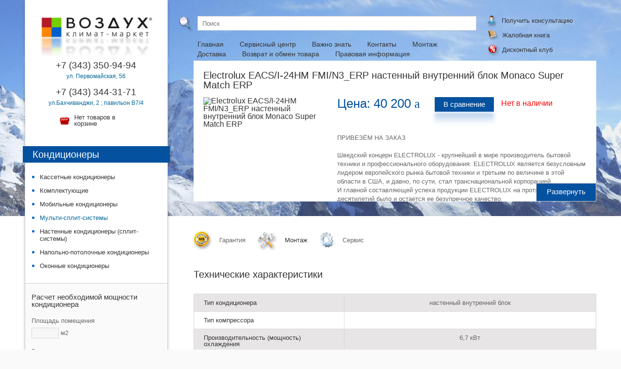

--- FILE ---
content_type: text/html; charset=UTF-8
request_url: https://www.wozdux.ru/catalog/kondicionery/multi-split-sistemy/electrolux-eacs-i-24hm-fmi-n3-erp/
body_size: 10972
content:

<!DOCTYPE html>
<html lang="ru">

<head>
	
<title>Electrolux EACS/I-24HM FMI/N3_ERP настенный внутренний блок Monaco Super Match ERP - купить в Екатеринбурге</title>
<meta name="keywords" content="">
<meta name="description" content="Мульти-сплит-система Elecroluxe EACS/I-24HM FMI/N3_ERP настенный внутренний блок Monaco Super Match ERP - интернет-магазин климатического оборудования в Екатеринбурге. Доставка по Екатеринбургу в течении суток после заказа.">
<meta name="author" content="">
<link rel="shortcut icon" href="/favicon.ico">
<meta name="yandex-verification" content="7be69fbda52f288a" />
<meta name="viewport" content="width=device-width, initial-scale=1.0">


	<meta charset="utf-8">

	<meta http-equiv="X-UA-Compatible" content="IE=edge,chrome=1">
	<meta name="viewport" content="width=device-width, initial-scale=1">
	<meta http-equiv="Cache-Control" content="no-store" />
	<!--meta name="MobileOptimized" content="1024"-->

	<!--standart styles-->

	<link rel="stylesheet" href="/css/style.css">
	<link rel="stylesheet" href="/css/custom-select.css">
	<link rel="stylesheet" href="/css/bootstrap.css">
	<link rel="stylesheet" href="/css/response.css">


	<!--jquery and elgrow-->
	<script src="https://ajax.googleapis.com/ajax/libs/jquery/1.7.2/jquery.min.js"></script>
	<script src="/scripts/site.js"></script>
	<script src="/scripts/site2.js"></script>
	<script src="/scripts/catalog.js"></script>

	<!--prefixfree-->
	<script type="text/javascript" src="/scripts/prefixfree.min.js"></script>

	<!--jqtransform-->
	<script type="text/javascript" src="/scripts/jqtransform/jquery.jqtransform.js"></script>
	<link rel="stylesheet" href="/scripts/jqtransform/jqtransform.css">

	<!--facybox-->
	<script type="text/javascript" src="/scripts/fancybox/source/jquery.fancybox.pack.js"></script>
	<link rel="stylesheet" href="/scripts/fancybox/source/jquery.fancybox.css">

	<!--jquery scroll master-->
	<script src="/scripts/infinite-ajax-scroll-master/jquery.ias.min.js"></script>
	<link rel="stylesheet" href="/scripts/infinite-ajax-scroll-master/css/jquery.ias.css" type="text/css" media="screen" />

	<script src="/scripts/jquery.custom-select.min.js"></script>

	<!--formvalidator-->
	<script src="/libs/formvalidator.php?js=get"></script>


	<!--[if lt IE 9]>
		<script src="http://html5shim.googlecode.com/svn/trunk/html5.js"></script>
	<![endif]-->

	<!--[if lt IE 9]>
		<script src="http://css3-mediaqueries-js.googlecode.com/svn/trunk/css3-mediaqueries.js"></script>
	<![endif]-->

	<script>
		$(document).ready(function() {

			$(".radioInput").jqTransRadio();



			$(".fancy").fancybox({
				type: 'image',
				showEarly: false,
				autoWidth: true,
				autoHeight: true,
				live: false
			});
		});
	</script>

<!--
	<script>
		(function(i,s,o,g,r,a,m){i['GoogleAnalyticsObject']=r;i[r]=i[r]||function(){
		(i[r].q=i[r].q||[]).push(arguments)},i[r].l=1*new Date();a=s.createElement(o),
		m=s.getElementsByTagName(o)[0];a.async=1;a.src=g;m.parentNode.insertBefore(a,m)
		})(window,document,'script','//www.google-analytics.com/analytics.js','ga');
		ga('create', 'UA-12238290-1', 'wozdux.ru');
		ga('send', 'pageview');
	</script>
 -->

 	<!-- Google Tag Manager -->
 	<script>(function(w,d,s,l,i){w[l]=w[l]||[];w[l].push({'gtm.start':
    new Date().getTime(),event:'gtm.js'});var f=d.getElementsByTagName(s)[0],
    j=d.createElement(s),dl=l!='dataLayer'?'&l='+l:'';j.async=true;j.src=
    'https://www.googletagmanager.com/gtm.js?id='+i+dl;f.parentNode.insertBefore(j,f);
    })(window,document,'script','dataLayer','GTM-TWCKT4');</script>
    <!-- End Google Tag Manager -->
  
    <!-- Google Tag Manager (noscript) -->
      <noscript><iframe src="https://www.googletagmanager.com/ns.html?id=GTM-TWCKT4"
    height="0" width="0" style="display:none;visibility:hidden"></iframe></noscript>
    <!-- End Google Tag Manager (noscript) -->


	<!-- Google tag (gtag.js) 
	<script async src="https://www.googletagmanager.com/gtag/js?id=G-86KFSPRTTL"></script>
	<script>
	window.dataLayer = window.dataLayer || [];
	function gtag(){dataLayer.push(arguments);}
	gtag('js', new Date());

	gtag('config', 'G-86KFSPRTTL');
	</script>
	 Google Tag Manager
  <script>(function(w,d,s,l,i){w[l]=w[l]||[];w[l].push({'gtm.start':
  new Date().getTime(),event:'gtm.js'});var f=d.getElementsByTagName(s)[0],
  j=d.createElement(s),dl=l!='dataLayer'?'&l='+l:'';j.async=true;j.src=
  'https://www.googletagmanager.com/gtm.js?id='+i+dl;f.parentNode.insertBefore(j,f);
  })(window,document,'script','dataLayer','GTM-M9ZWNDT');</script>
  End Google Tag Manager -->

  <script src="//callibri-a.akamaihd.net/callibri.js" type="text/javascript" charset="utf-8"></script>
</head>

<body class="inner 
catalog-blue
">

	<a href="#" class="toTop">Наверх<i class="icon-arrowtop"></i></a>

	<div class="bgg">
		<!--HEADER-->
		<header class="header container-fluid header_desktop">

			<div class="row-fluid">
				<!--LABEL-->
				<div class="label label_desktop" >
					<div class="logo">
						<a href="/"><img src="/img/logo.png" alt="ВОЗДУХ климат маркет"></a>
					</div>
				</div>
				<!--/LABEL-->

			<!--SEARCH & MENU ON DESKTOP-->
			<div class="search-block_desktop">

				<!--SEARCH BLOCK-->
				<div class="search-block clearfix">
					
<form name="search" method="get" action="/catalog/search/">
<button type="submit"></button>
<div class="input">
<input type="text" name="text" value="" placeholder="Поиск">
</div>
</form>

				</div>
				<!--/SEARCH BLOCK-->

				<!--MENU NAV-->
				<nav class="menu clearfix">
					
<ul>
<li><a href="/">Главная</a></li>
<li>
<a href="/service-centre/">Сервисный центр</a>
</li>
<li>
<a href="/articles/">Важно знать </a>
</li>
<li>
<a href="/where/">Контакты</a>
</li>
<li>
<a href="/montage/">Монтаж</a>
</li>
<li>
<a href="/Dostavka+i+oplata/">Доставка</a>
</li>
<li>
<a href="/vozvrat/">Возврат и обмен товара</a>
</li>
<li>
<a href="/privacy-policy/">Правовая информация</a>
</li>
</ul>

				</nav>
				<!--/MENU NAV-->
				<div class="links links_tablet">
					<div>
						<p><a href="#form-consult" class="feedback"><i class="icon-consult"></i> Получить консультацию</a></p>
						<p><a href="#form-book" class="feedback"><i class="icon-claim"></i> Жалобная книга</a></p>
						<p><a href="/discount/"><i class="discount"></i> Дисконтный клуб</a></p>
					</div>
				</div>
			</div>
			<!--/SEARCH & MENU-->

			<!--LINKS VISIBLE ON DESKTOP-->
			<div class="links links_desktop">
				<div>
					<p><a href="#form-consult" class="feedback"><i class="icon-consult"></i> Получить консультацию</a></p>
					<p><a href="#form-book" class="feedback"><i class="icon-claim"></i> Жалобная книга</a></p>
					<p><a href="/discount/"><i class="discount"></i> Дисконтный клуб</a></p>
				</div>
			</div>
			<!--/LINKS VISIBLE ON DESKTOP-->

			</div>

		</header>
		<header class="header header_mobile">
			<div class="header-mobile_menu">
				<div  class="header-mobile_menu-items">
					<nav class="menu clearfix">
						
<ul>
<li><a href="/">Главная</a></li>
<li>
<a href="/service-centre/">Сервисный центр</a>
</li>
<li>
<a href="/articles/">Важно знать </a>
</li>
<li>
<a href="/where/">Контакты</a>
</li>
<li>
<a href="/montage/">Монтаж</a>
</li>
<li>
<a href="/Dostavka+i+oplata/">Доставка</a>
</li>
<li>
<a href="/vozvrat/">Возврат и обмен товара</a>
</li>
<li>
<a href="/privacy-policy/">Правовая информация</a>
</li>
</ul>

					</nav>
					<div class="links links_mobile">
						<div>
							<p><a href="#form-consult" class="feedback"><i class="icon-consult"></i> Получить консультацию</a></p>
							<p><a href="#form-book" class="feedback"><i class="icon-claim"></i> Жалобная книга</a></p>
							<p><a href="/discount/"><i class="discount"></i> Дисконтный клуб</a></p>
						</div>
					</div>
				</div>
			</div>
      <div class="header-mobile_search">
        <form method="get" action="/catalog/search/">
          <div class="loop-block_mobile">
            <a href="#" class="btn-toggle-search_mobile">
              <img src="/scripts/fancybox/source/fancybox_sprite.png" alt="Иконка поиска мобильной версии" />
            </a>
          </div>
          <div class="input">
              <input type="text" name="text" value="" placeholder="Поиск">
          </div>
          <div class="btn-block">
            <button type="submit" id="mobile_search">Искать на сайте</button>
          </div>
        </form>
      </div>
			<div class="label label_mobile">
				<div class="logo">
					<a href="#" class="header_mobile_burger">
						<img src="/img/icon-burger.svg" alt="Иконка меню мобильной версии" />
					</a>
					<a href="/" class="header_mobile_logo"><img src="/img/logo-mobile.png" alt="ВОЗДУХ климат маркет"></a>
					<div class="search-block">
						<button class="btn-toggle-search_mobile" type="submit"></button>
					</div>
				</div>
				<!--CONTACTS BLOCK TABLET-->
				<div class="contacts-block contacts-block_mobile">
					
<p class="phone"><a href="tel:+7 (343) 350-94-94 ">+7 (343) 350-94-94 </a></p>
<p class="address"><a href="/contacts/#0" class="ymap">ул. Первомайская, 56</a></p>
<p class="phone"><a href="tel:+7 (343) 344-31-71">+7 (343) 344-31-71</a></p>
<p class="address"><a href="/contacts/#1" class="ymap">ул.Бахчиванджи, 2 ; павильон В7/4</a></p>

					<p class="compareBlock" id="compareBlock"></p>
					<p class="basketBlock" id="basketBlock">
<a href="/basket/">
<i class='icon-basket'></i>
<span class='basket-text'>
Нет товаров в<br/> корзине
</span>
</a>
</p>
				</div>
				<!--/CONTACTS BLOCK-->
			</div>
		</header>
		<!--/HEADER-->

	<!--INNER CONTENT-->
	<div class="inner-cont container-fluid">
		<div class="row-fluid">

			<div class="span3 inner-cont_left-block">

				<!--LEFT COLUMN-->
				<div class="column-left">

					<!--CONTACTS BLOCK-->
					<div class="contacts-block">
						
<p class="phone"><a href="tel:+7 (343) 350-94-94 ">+7 (343) 350-94-94 </a></p>
<p class="address"><a href="/contacts/#0" class="ymap">ул. Первомайская, 56</a></p>
<p class="phone"><a href="tel:+7 (343) 344-31-71">+7 (343) 344-31-71</a></p>
<p class="address"><a href="/contacts/#1" class="ymap">ул.Бахчиванджи, 2 ; павильон В7/4</a></p>

						<p class="compareBlock" id="compareBlock"></p>
						<p class="basketBlock" id="basketBlock">
<a href="/basket/">
<i class='icon-basket'></i>
<span class='basket-text'>
Нет товаров в<br/> корзине
</span>
</a>
</p>
					</div>
					<!--/CONTACTS BLOCK-->

					<!--CATALOG NAVIGATION-->
					<nav class="catalog-nav">
						
<a href="/catalog/kondicionery/" class="blue">Кондиционеры</a>
<div class="list blue">
<ul>
<li><a href="/catalog/kondicionery/kassetnye-kondicionery/">Кассетные кондиционеры</a></li>
<li><a href="/catalog/kondicionery/komplektuyuschie/">Комплектующие</a></li>
<li><a href="/catalog/kondicionery/mobilnye-kondicionery/">Мобильные кондиционеры</a></li>
<li><a href="/catalog/kondicionery/multi-split-sistemy/" class="active">Мульти-сплит-системы</a></li>
<li><a href="/catalog/kondicionery/nastennye-kondicionery/">Настенные кондиционеры (сплит-системы)</a></li>
<li><a href="/catalog/kondicionery/napolno-potolochnye-kondicionery/">Напольно-потолочные кондиционеры</a></li>
<li><a href="/catalog/kondicionery/okonnye-kondicionery/">Оконные кондиционеры</a></li>
</ul>
</div>

					</nav>
					<!--/CATALOG NAVIGATION-->


					<!--CALCULATOR BLOCK-->
					<div class="calculator calculator_desktop">
						
<div class="open-calc-btn">
<p class="name">Расчет необходимой мощности кондиционера</p>
</div>
<div class="form-small calculator-form">
<form class="calcCond">
<p>Площадь помещения</p>
<input type="text" id="squareCond" name="squareCond" class="calcInput"> <span>м<sup>2</sup></span>
<p>Высота потолков</p>
<input type="text" id="heightCond" name="heightCond" class="calcInput"> <span>м</span>
<p class="mm">Солнце в помещении</p>
<div class="radio clearfix">
<input type="radio" name="sunCond" value="3" class="radioInput" checked="checked"> Утром или вечером
</div>
<div class="radio clearfix">
<input type="radio" name="sunCond" value="4" class="radioInput"> Большую часть дня
</div>
<div class="radio clearfix">
<input type="radio" name="sunCond" value="2" class="radioInput"> Никогда
</div>
<p>Количество человек в помещении</p>
<input type="text" id="peopleCond" name="peopleCond" class="calcInput">
<p>Количество компьютеров/телевизоров в помещении</p>
<input type="text" id="compCond" name="compCond" class="calcInput">
<div class="btn-center">
<button type="submit" id="calcCond" class="std-button blue">Рассчитать</button>
</div>
<div class="result blue" id="resultCond">
</div>
</form>
</div>

					</div>
					<!--/CALCULATOR BLOCK-->


					<!--LINKS BLOCK-->
					<div class="links-block">
						
<ul>
<li><a href="/where/"><b>ГДЕ ПРОДАЕТСЯ "ВОЗДУХ"?</b><br><span>Наши магазины</span></a></li>
<li><a href="/why/">ЗАЧЕМ ПОКУПАТЬ "ВОЗДУХ"?<br><span>Воздух и наше здоровье</span></a></li>
<li><a href="/how/">КАК ВЫБИРАТЬ "ВОЗДУХ"?<br><span>Подбор оборудования</span></a></li>
<li><a href="/who/">КТО УСТАНОВИТ "ВОЗДУХ"?<br><span>Монтаж оборудования</span></a></li>
</ul>

					</div>
					<!--/LINKS BLOCK-->

				</div>
				<!--/LEFT COLUMN-->

			</div>


			<div class="span9 inner-cont_right-block">

				<!--RIGHT COLUMN-->
				<div class="column-right clearfix">
					
<!--CATALOG INFO-->
<div class="flex-column-mobile">
<div class="catalog-info h290">
<div class="categories-block-mobile">

<div class="catalog-subs clearfix">
<ul class = "good-categories">
<li class="category-in-catalog">
<a href="/catalog/ventilyaciya/" class="orange"><i></i><span>Вентиляция</span></a>
<ul>
</ul>
</li>
<li class="category-in-catalog">
<a href="/catalog/kondicionery/" class="blue"><i></i><span>Кондиционеры</span></a>
<ul>
<li>
<a href="/catalog/kondicionery/kassetnye-kondicionery/" class="">Кассетные кондиционеры</a>
</li>
<li>
<a href="/catalog/kondicionery/komplektuyuschie/" class="">Комплектующие</a>
</li>
<li>
<a href="/catalog/kondicionery/mobilnye-kondicionery/" class="">Мобильные кондиционеры</a>
</li>
<li>
<a href="/catalog/kondicionery/multi-split-sistemy/" class="">Мульти-сплит-системы</a>
</li>
<li>
<a href="/catalog/kondicionery/nastennye-kondicionery/" class="">Настенные кондиционеры (сплит-системы)</a>
</li>
<li>
<a href="/catalog/kondicionery/napolno-potolochnye-kondicionery/" class="">Напольно-потолочные кондиционеры</a>
</li>
<li>
<a href="/catalog/kondicionery/okonnye-kondicionery/" class="">Оконные кондиционеры</a>
</li>
</ul>
</li>
<li class="category-in-catalog">
<a href="/catalog/teplovoe-oborudovanie/" class="red"><i></i><span>Тепловое оборудование</span></a>
<ul>
</ul>
</li>
<li class="category-in-catalog">
<a href="/catalog/ecology/" class="green"><i></i><span>Экология и здоровье</span></a>
<ul>
</ul>
</li>
</ul>
</div>

</div>
<a id="openclose" class="blue openclose close" href="#">Развернуть</a>
<div class="page-name">
<h1>Electrolux EACS/I-24HM FMI/N3_ERP настенный внутренний блок Monaco Super Match ERP</h1>
</div>
<!--ITEM-->
<div class="catalog-item clearfix">
<div class="image">
<a href="/files/0/67136351555327533.png" class="fancy">
<img
src="/files/1/67136351555327533.png"
alt="Electrolux EACS/I-24HM FMI/N3_ERP настенный внутренний блок Monaco Super Match ERP"
title="Electrolux EACS/I-24HM FMI/N3_ERP настенный внутренний блок Monaco Super Match ERP"
/>
</a>
</div>
<div class="desc">
<div class="tools clearfix">
<p class="price blue">Цена: 40 200 <span>a</span></p>
<a href="#" class="std-button blue compare" data-id="1710"
>В сравнение</a
>
<p
class="red"
style="
display: inline-block;
width: 150px;
color: red;
padding: 5px 0 0 15px;
"
>
Нет в наличии
</p>
</div>
<div class="info-box"><div>ПРИВЕЗЁМ НА ЗАКАЗ  <br></div><div><br></div>Шведский концерн ELECTROLUX - крупнейший в мире производитель бытовой техники и профессионального оборудования. ELECTROLUX является безусловным лидером европейского рынка бытовой техники и третьим по величине в этой области в США, и давно, по сути, стал транснациональной корпорацией.<br>И главной составляющей успеха продукции ELECTROLUX на протяжении десятилетий было и остается ее безупречное качество. <div><h3>Функциональные особенности</h3><ul><li>Возможность подключения до 9 внутренних блоков</li><li>Режимы работы: охлаждение/обогрев/осушение/вентиляция</li><li>Стабильная работа от -20 до +48°С</li><li>Турбо-режим</li><li>Автоматическое качание горизонтальных жалюзи</li><li>Автоматическая разморозка</li><li>Автоочистка</li><li>Авторестарт</li><li>Горячий старт</li><li>Проводной пульт (опция)</li><li>Пульт ДУ с режимом реального времени и подсветкой</li><li>LED-дисплей</li><li>Широкоугольные жалюзи</li><li>Антикоррозийное покрытие Blue Fin</li></ul>  <br></div></div>
</div>
</div>
<!--ITEM-->
</div>
<!--/CATALOG INFO-->
<div class="under-info">
<!--CATALOG CONTENT-->
<div class="catalog-cont">
<div class="labels">
<b><i class="icon-garant"></i> Гарантия</b>
<b
><a href="/montage/"><i class="icon-montage"></i> Монтаж</a></b
>
<b><i class="icon-service"></i> Сервис</b>
</div>
<div class="features">
<p class="name">Технические характеристики</p>
<table>
<tr>
<td class="name">Тип кондиционера</td>
<td>настенный внутренний блок </td>
</tr>
<tr>
<td class="name">Тип компрессора</td>
<td> </td>
</tr>
<tr>
<td class="name">Производительность (мощность) охлаждения</td>
<td>6,7 кВт</td>
</tr>
<tr>
<td class="name">Производительность (мощность) нагрева</td>
<td>7,3 кВт</td>
</tr>
<tr>
<td class="name">Допустимая длина трассы</td>
<td> м</td>
</tr>
<tr>
<td class="name">Допустимый перепад трассы</td>
<td> м</td>
</tr>
<tr>
<td class="name">Уровень шума</td>
<td>36 дБ</td>
</tr>
<tr>
<td class="name">Количество возможных внутренних блоков</td>
<td> шт</td>
</tr>
<tr>
<td class="name">Фильтрация</td>
<td> </td>
</tr>
<tr>
<td class="name">Удаление конденсата</td>
<td> л/ч</td>
</tr>
<tr>
<td class="name">Габариты</td>
<td>1078×325×246 мм</td>
</tr>
<tr>
<td class="name">Вес </td>
<td>17 кг</td>
</tr>
<tr>
<td class="name">Напряжение</td>
<td>220-240 V</td>
</tr>
<tr>
<td class="name">Сила тока</td>
<td> A</td>
</tr>
<tr>
<td class="name">Страна производитель</td>
<td> </td>
</tr>
<tr>
<td class="name">Доставка</td>
<td> Доставка товара по Екатеринбургу осуществляется в течение суток после обращения.</td>
</tr>
</table>
<div class="btn-left">
<p class="red" style="color: red">Нет в наличии</p>
</div>
</div>
</div>
<!--/CATALOG CONTENT-->
<!--SIMILAR-->
<div class="similar">
<div class="catalog-list">
<p class="name">Похожие товары:</p>
<div class="list">
<div class="item">
<a
href="/catalog/kondicionery/multi-split-sistemy/electrolux-eacs-i-07hm-fmi-n3-erp/"
class="image"
title="Electrolux EACS/I-07HM FMI/N3_ERP настенный внутренний блок Monaco Super Match ERP"
>
<img
src="/files/1/67136351555327533.png"
alt="Electrolux EACS/I-07HM FMI/N3_ERP настенный внутренний блок Monaco Super Match ERP"
/>
</a>
<p class="name"><a href="/catalog/kondicionery/multi-split-sistemy/electrolux-eacs-i-07hm-fmi-n3-erp/">Electrolux EACS/I-07HM FMI/N3_ERP настенный внутренний блок Monaco Super Match ERP</a></p>
<div class="tools clearfix">
<p class="price blue">16 000 <span>a</span></p>
<a href="#" class="std-button blue compare" data-id="1706"
>В сравнение</a
>
</div>
</div>
</div>
</div>
</div>
<!--/SIMILAR-->
</div>

				</div>
				<!--/RIGHT COLUMN-->

			</div>


		</div>
		</div>
	</div>
	<!--/INNER CONTENT-->

	<!--GRAY BG-->
	<div class="gray-bg clearfix">

		<!--OTHER-->
		<div class="other-goods container-fluid">
			
<div class="row-fluid">
</div>

		</div>
		<!--/OTHER-->

		<!--FOOTER-->
		<footer class="footer container-fluid">
			
<div class="row-fluid">
<div class="span9">
<p class="phones"><span><a href="tel:+7 343 350 94 94">+7 343 350 94 94</a></span><span><a href="tel:"></a></span><span><a href="tel:+7 343 344 31 71">+7 343 344 31 71</a></span></p>
<p class="address"><div style="color:#666666"><p>ИП Ситников Д.И.  ОГРНИП  312668531300041    кондиционеры, вентиляция, увлажнители воздуха<a href="https://www.wozdux.ru/catalog/ecology/uvlajniteli-vozduha/" title="Увлажнитель воздуха"></a>, климатическое оборудование в Екатеринбурге.</p><p><br></p><p>e-mail:  <a href="mailto:klimat@wozdux.ru">klimat@wozdux.ru</a></p><p><br></p></div><div style="color:#666666">Обращаем ваше внимание на то, что данный Интернет-сайт носит исключительно информационный характер и ни при каких условиях не является публичной офертой. Для получения подробной информации о стоимости товара, пожалуйста, обращайтесь к специалистам Климат-маркет «Воздух» в Екатеринбурге. </div><div style="color:#666666"><div name="cmsmagazine" content="130115f0384404219d9ec417e00ecc6d">  <br></div></div></p>
</div>
<!-- 			<div class="span3">
<p class="link"><a href="http://elgrow.ru/">Создание сайтов</a> &mdash;\\\ "Elgrow",\\\ 2013<br></p>
</div> -->
</div>
<a href="#" class="to-full-version">Полная версия сайта</a>

		</footer>
		<!--FOOTER-->

	</div>
	<!--/GRAY BG-->

	</div>


	
<div class="hidden-form form form-modal" id="form-ok">
<script>var validate_formOk_showErrorMethod = "#showErrorsOk",  validate_formOk_sendId = "",  validate_formOk_lastaction = "callback",  validate_formOk_highlight = 1,  validate_formOk_sendMethod = "ajax",  validate_formOk_capId = "#captchaOk",  validate_formOk_preloaderId = "#preloaderOk",  validate_formOk_callback = "successSend";  validate_formOk_param = "ok";config["formOk"] = new Array(5);
          config["formOk"]["nameOk"] = new Array(2);
        
            config["formOk"]["nameOk"]["caption"] = "Как к Вам обращаться?";
          
            config["formOk"]["nameOk"]["noempty"] = "1";
          
          config["formOk"]["phoneOk"] = new Array(2);
        
            config["formOk"]["phoneOk"]["caption"] = "Как с Вами связаться?";
          
            config["formOk"]["phoneOk"]["noempty"] = "1";
          
          config["formOk"]["textOk"] = new Array(2);
        
            config["formOk"]["textOk"]["caption"] = "Ваше сообщение";
          
            config["formOk"]["textOk"]["noempty"] = "1";
          
          config["formOk"]["goodOk"] = new Array(1);
        
            config["formOk"]["goodOk"]["caption"] = "Интересущий товар";
          
          config["formOk"]["capOk"] = new Array(3);
        
            config["formOk"]["capOk"]["caption"] = "Защитный код";
          
            config["formOk"]["capOk"]["noempty"] = "1";
          
            config["formOk"]["capOk"]["captcha"] = "1";
          
      </script>
    
<div class="form-top">
<h2>Обратиться</h2>
</div>
<form name="formOk" id="formOk" rel="formOk" action="/ok/" method="post">
<div class="input">
<p>Как к Вам обращаться?</p>
<input type="text" name="nameOk" id="nameOk" required>
</div>
<div class="input">
<p>Как с Вами связаться?</p>
<input type="text" name="phoneOk" id="phoneOk" required>
</div>
<div class="input">
<p>Ваше сообщение</p>
<textarea name="textOk" id="textOk" required></textarea>
</div>
<div class="input">
<p>Интересующий товар</p>
<input type="text" name="goodOk" id="goodOk">
</div>
<div class="input">
<p>Защитный код</p>
<img src="/libs/imgcode/235fe5738ae4fbbffb2fb99333b818d7.jpg" alt="..." id="captchaOk">
<input type="text" name="capOk" id="capOk" required autocomplete="off">
</div>
<div class="btn-center" id="sendOk">
<button type="submit" class="std-button orange">Отправить</button>
</div>
<img id="preloaderOk" src="/scripts/infinite-ajax-scroll-master/images/loader.gif" style="display: none;">
<div id="showErrorsOk" class="errors">
</div>
</form>
</div>

	
<div class="hidden-form form form-modal" id="form-consult">
<script>var validate_formConsult_showErrorMethod = "#showErrorsConsult",  validate_formConsult_sendId = "",  validate_formConsult_lastaction = "callback",  validate_formConsult_highlight = 1,  validate_formConsult_sendMethod = "ajax",  validate_formConsult_capId = "#captchaConsult",  validate_formConsult_preloaderId = "#preloaderConsult",  validate_formConsult_callback = "successSend";  validate_formConsult_param = "consult";config["formConsult"] = new Array(4);
          config["formConsult"]["nameConsult"] = new Array(2);
        
            config["formConsult"]["nameConsult"]["caption"] = "Как к Вам обращаться?";
          
            config["formConsult"]["nameConsult"]["noempty"] = "1";
          
          config["formConsult"]["phoneConsult"] = new Array(2);
        
            config["formConsult"]["phoneConsult"]["caption"] = "Как с Вами связаться?";
          
            config["formConsult"]["phoneConsult"]["noempty"] = "1";
          
          config["formConsult"]["textConsult"] = new Array(2);
        
            config["formConsult"]["textConsult"]["caption"] = "Ваше сообщение";
          
            config["formConsult"]["textConsult"]["noempty"] = "1";
          
          config["formConsult"]["capConsult"] = new Array(3);
        
            config["formConsult"]["capConsult"]["caption"] = "Защитный код";
          
            config["formConsult"]["capConsult"]["noempty"] = "1";
          
            config["formConsult"]["capConsult"]["captcha"] = "1";
          
      </script>
    
<div class="form-top">
<h2>Получить консультацию</h2>
</div>
<div class="info-box">
<p>Вы можете получить консультацию по товару, его описанию и наличию.<br>Чтобы ответ на Ваш запрос с нашей стороны был максимально точен и предлагал реальное решение Вашей потребности, рекомендуем Вам написать ответы на следующие вопросы:  </p><ul><li>Что Вас не устраивает в атмосфере помещения: душно, накурено, холодно, жарко, пыльно, сухо, влажно?</li><li>Что хотите получить от установки техники?</li><li>Площадь помещения и его назначение: спальня, гостиная, детская, офис или иное.</li><li>Что для Вас важно при выборе техники: цена, уровень качества, страна производства, шум, дизайн? </li></ul><p>Вы можете получить любую консультацию по товару, его описанию и наличию.  <br></p>
</div>
<form name="formConsult" id="formConsult" rel="formConsult" action="/consult/" method="post">
<div class="input">
<p>Как к Вам обращаться?</p>
<input type="text" name="nameConsult" id="nameConsult" required>
</div>
<div class="input">
<p>Как с Вами связаться?</p>
<input type="text" name="phoneConsult" id="phoneConsult" required>
</div>
<div class="input">
<p>Ваше сообщение</p>
<textarea name="textConsult" id="textConsult" required></textarea>
</div>
<div class="input">
<p>Защитный код</p>
<img src="/libs/imgcode/9ac14213807144920ffdcd93b1b4d02d.jpg" alt="..." id="captchaConsult">
<input type="text" name="capConsult" id="capConsult" required autocomplete="off">
</div>
<div class="input">
<label for="consult_personal_data_agreement">
<input class="forminput" type="checkbox" name="personal_data_agreement" value="" id="consult_personal_data_agreement" value='1'>
Я согласен на <a href='/privacy-policy' class='privacy-policy' target='_blank'>обработку персональных данных</a>
</label>
</div>
<div class="btn-center" id="sendConsult">
<button type="submit" class="std-button orange">Отправить</button>
</div>
<img id="preloaderConsult" src="/scripts/infinite-ajax-scroll-master/images/loader.gif" style="display: none;">
<div id="showErrorsConsult" class="errors">
</div>
</form>
</div>

	
<div class="hidden-form form form-modal" id="form-book">
<script>var validate_formBook_showErrorMethod = "#showErrorsBook",  validate_formBook_sendId = "",  validate_formBook_lastaction = "callback",  validate_formBook_highlight = 1,  validate_formBook_sendMethod = "ajax",  validate_formBook_capId = "#captchaBook",  validate_formBook_preloaderId = "#preloaderBook",  validate_formBook_callback = "successSend";  validate_formBook_param = "book";config["formBook"] = new Array(4);
          config["formBook"]["nameBook"] = new Array(2);
        
            config["formBook"]["nameBook"]["caption"] = "Как к Вам обращаться?";
          
            config["formBook"]["nameBook"]["noempty"] = "1";
          
          config["formBook"]["phoneBook"] = new Array(2);
        
            config["formBook"]["phoneBook"]["caption"] = "Как с Вами связаться?";
          
            config["formBook"]["phoneBook"]["noempty"] = "1";
          
          config["formBook"]["textBook"] = new Array(2);
        
            config["formBook"]["textBook"]["caption"] = "Ваше сообщение";
          
            config["formBook"]["textBook"]["noempty"] = "1";
          
          config["formBook"]["capBook"] = new Array(3);
        
            config["formBook"]["capBook"]["caption"] = "Защитный код";
          
            config["formBook"]["capBook"]["noempty"] = "1";
          
            config["formBook"]["capBook"]["captcha"] = "1";
          
      </script>
    
<div class="form-top">
<h2>Жалобная книга</h2>
</div>
<div class="info-box">
<p>Уважаемые клиенты, заказчики, партнеры.  </p><p><br></p><p>Мы дорожим своей деловой репутацией и заинтересованы в получении оперативной и достоверной информации о качестве и результатах своей работы.<br>Обратная связь с Вами для нас очень важна. Мы всегда искренне благодарны Вам за отклики, которые содержат максимум информации о качестве обслуживания в наших магазинах.<br>В случае возникновения каких-либо проблем во взаимодействии с нашей компанией, в этом разделе, с помощью формы "Жалобная книга", Вы можете указать свои претензии, внести предложение по повышению качества работы. </p><p>Вся информация этой формы поступает без редактирования на адрес электронной почты руководителя компании.  <br></p>
</div>
<form name="formBook" id="formBook" rel="formBook" action="/book/" method="post">
<div class="input">
<p>Как к Вам обращаться?</p>
<input type="text" name="nameBook" id="nameBook" required>
</div>
<div class="input">
<p>Как с Вами связаться?</p>
<input type="text" name="phoneBook" id="phoneBook" required>
</div>
<div class="input">
<p>Ваше сообщение</p>
<textarea name="textBook" id="textBook" required></textarea>
</div>
<div class="input">
<p>Защитный код</p>
<img src="/libs/imgcode/3d238c48a95f6b1fdaa2ad77937b2ceb.jpg" alt="..." id="captchaBook">
<input type="text" name="capBook" id="capBook" required autocomplete="off">
</div>
<div class="input">
<label for="book_personal_data_agreement">
<input class="forminput" type="checkbox" name="personal_data_agreement" value="" id="book_personal_data_agreement" value='1'>
Я согласен на <a href='/privacy-policy' class='privacy-policy' target='_blank'>обработку персональных данных</a>
</label>
</div>
<div class="btn-center" id="sendBook">
<button type="submit" class="std-button orange">Отправить</button>
</div>
<img id="preloaderBook" src="/scripts/infinite-ajax-scroll-master/images/loader.gif" style="display: none;">
<div id="showErrorsBook" class="errors">
</div>
</form>
</div>


	<!-- Yandex.Metrika counter
	<script type="text/javascript">
	(function (d, w, c) {
		(w[c] = w[c] || []).push(function() {
			try {
				w.yaCounter584861 = new Ya.Metrika({id:584861,
						webvisor:true,
						clickmap:true,
						trackLinks:true,
						accurateTrackBounce:true,
						trackHash:true});
			} catch(e) { }
		});

		var n = d.getElementsByTagName("script")[0],
			s = d.createElement("script"),
			f = function () { n.parentNode.insertBefore(s, n); };
		s.type = "text/javascript";
		s.async = true;
		s.src = (d.location.protocol == "https:" ? "https:" : "http:") + "//mc.yandex.ru/metrika/watch.js";

		if (w.opera == "[object Opera]") {
			d.addEventListener("DOMContentLoaded", f, false);
		} else { f(); }
	})(document, window, "yandex_metrika_callbacks");
	</script>
	<noscript><div><img src="//mc.yandex.ru/watch/584861" style="position:absolute; left:-9999px;" alt="" /></div></noscript>
	/Yandex.Metrika counter -->

</body>
</html>


--- FILE ---
content_type: text/css
request_url: https://www.wozdux.ru/css/custom-select.css
body_size: 529
content:
.custom-select-container {
  position: relative;
  box-sizing: border-box;;
}
.custom-select-container * {
  box-sizing: border-box;
}
.custom-select-container.is-disabled {
  opacity: .333;
}
.custom-select-opener {
  border: 1px solid #ccc;
  border-bottom:0;
  padding: 0.5em;
  display: block;
  cursor: pointer;
  width: 100%;
  position: relative;
  outline: 0;
}
.custom-select-opener:after {
  content: '';
  display: inline-block;
  width: 10px;
  height: 5px;
  background: url("/img/icon-rectangle-down-gray.svg") no-repeat 50% 50%;
  margin-left: 10px;
  position: absolute;
  right: 10px;
  top: 50%;
}
.is-open .custom-select-opener:after {
  background: url("/img/icon-rectangle-up-gray.svg") no-repeat 50% 50%;
}
.custom-select-container select {
  visibility: hidden;
  position: absolute;
  top: 0;
  left: 0;
}
.custom-select-panel {
  max-height: 0;
  transition: max-height .5s ease-out, overflow-y 0.1s 0.5s;
  overflow: hidden;
  background-color: #fff;
  border-left: 1px solid #ccc;
  border-bottom: 1px solid #ccc;
  border-right: 1px solid #ccc;
  position: absolute;
  top: 100%;
  z-index: 1;
  width: 100%;
}
.custom-select-container.is-open .custom-select-panel {
  max-height: 10.7em;
  overflow-y: auto
}
.custom-select-option {
  padding: 0.5em;
}
.custom-select-option.has-focus {
  background-color: #ccc;
}
.custom-select-option.is-selected::before {
  content: "✔";
  padding-right: 0.5em;
}
.custom-select-optgroup > .custom-select-option {
  padding-left: 2em;
}
.custom-select-optgroup::before {
  content: attr(data-label);
  display: block;
  padding: 0.5em;
  color: #888;
}


--- FILE ---
content_type: text/css
request_url: https://www.wozdux.ru/css/custom-select.css
body_size: 529
content:
.custom-select-container {
  position: relative;
  box-sizing: border-box;;
}
.custom-select-container * {
  box-sizing: border-box;
}
.custom-select-container.is-disabled {
  opacity: .333;
}
.custom-select-opener {
  border: 1px solid #ccc;
  border-bottom:0;
  padding: 0.5em;
  display: block;
  cursor: pointer;
  width: 100%;
  position: relative;
  outline: 0;
}
.custom-select-opener:after {
  content: '';
  display: inline-block;
  width: 10px;
  height: 5px;
  background: url("/img/icon-rectangle-down-gray.svg") no-repeat 50% 50%;
  margin-left: 10px;
  position: absolute;
  right: 10px;
  top: 50%;
}
.is-open .custom-select-opener:after {
  background: url("/img/icon-rectangle-up-gray.svg") no-repeat 50% 50%;
}
.custom-select-container select {
  visibility: hidden;
  position: absolute;
  top: 0;
  left: 0;
}
.custom-select-panel {
  max-height: 0;
  transition: max-height .5s ease-out, overflow-y 0.1s 0.5s;
  overflow: hidden;
  background-color: #fff;
  border-left: 1px solid #ccc;
  border-bottom: 1px solid #ccc;
  border-right: 1px solid #ccc;
  position: absolute;
  top: 100%;
  z-index: 1;
  width: 100%;
}
.custom-select-container.is-open .custom-select-panel {
  max-height: 10.7em;
  overflow-y: auto
}
.custom-select-option {
  padding: 0.5em;
}
.custom-select-option.has-focus {
  background-color: #ccc;
}
.custom-select-option.is-selected::before {
  content: "âœ”";
  padding-right: 0.5em;
}
.custom-select-optgroup > .custom-select-option {
  padding-left: 2em;
}
.custom-select-optgroup::before {
  content: attr(data-label);
  display: block;
  padding: 0.5em;
  color: #888;
}


--- FILE ---
content_type: application/javascript; charset=utf-8
request_url: https://www.wozdux.ru/scripts/site2.js
body_size: 1838
content:
$(document).ready(function(){

  $(".addressLink", $("#addressList")).click(function() {
    $(".addressLink", $("#addressList")).removeClass("act");
    $(this).addClass("act");
    $("#addressBasket").val( $(this).html() );
    return false;
  });

  var globalHash = window.location.hash.replace("#", "");

  var step = 1;
  $('.nextBasket').click(function(){
    switchStep(+1);
    return false;
  });
  $('.prevBasket').click(function(){
    switchStep(-1);
    return false;
  });

  if (globalHash == 'order') {
    switchStep(+1);
  }

  function switchStep(delta){
    var next = step + delta;
    switch(next) {
      case 1:
        window.location.hash = '';
        break;
      case 2:
        window.location.hash='order';
        $('div.step1').on('click', function(){
          switchStep(-1);
          window.location.hash='';
          return false;
        });
        break;
      case 3:
        $('#formBasket').submit();
        break;
      case 4:
        break;
    }

    if(next >= 1 && next <= 2 ){
      $('#steps').removeClass('on-'+step+'-step').addClass('on-'+(next)+'-step');
      $('#step-content-'+step).hide();
      $('#step-content-'+next).show();
      $('.prevBasket').toggle(next > 1);
      step = next;
    }
  }

  //count change


  $(".repeatCh").change(function() {
    var id = this.id;
    id = id.substr(9);
    $("#good-count3_"+id).keyup();
  });

  $('.plus,.minus').click(function(){
    var count = parseInt($(this).siblings('b').text());
    var id = $(this).attr('data-id');
    var positive = $(this).hasClass('plus');

    count += positive ? 1 : -1;
    count = count > 0 ? count : 1;

    $(this).siblings('b').text(count);
    var variant = $(this).data('variant');
    setCount(id, variant, positive?'plus':'minus');

    return false
  })

  $("a.basket-delete").click(function() {
    var offset = $(this).offset();

    var left = offset.left;
    var top = offset.top;

    var variant = $(this).data('variant');
    var id = $(this).attr("data-id");

    deleteItem(id, variant);
    $('#itemBasket_'+id).fadeOut();

    return false;
  });

});

function hideConfirm() {
  $(".confirm").remove();
}


function addCommas(nStr) {

  nStr += '';
  x = nStr.split('.');
  x1 = x[0];
  x2 = x.length > 1 ? ',' + x[1] : '';
  x2 = x2.substr(0, 3);
  var rgx = /(\d+)(\d{3})/;
  while (rgx.test(x1)) {
    x1 = x1.replace(rgx, '$1' + ' ' + '$2');
  }
  return x1 + x2;
}


/*basket*/

function putItem(id, price, variant) {
  var variant = variant || 0;
  var newId = id;
  var count = 1;

  $.post(
    '/basket/',
    {
      mode: "add",
      id: newId,
      count: count,
      price: price,
      variant: variant
    },
    function(data) {
      $("#basket-preloader").fadeOut("slow");
      $(".basketBlock").html(data);
    }
  );
  $("#basket-preloader").show();
}

function allToBasket() {
  clearBasket();
}

function putItem2(array) {
      console.log(putItem2);
      $.post(
        '/basket/',
        {
        mode: "add",
        item_id: array[0]['item_id'],
        count: array[0]['count'],
        price: array[0]['price']
        },
        function(data) {
        if (array.length > 1) {
          array.shift();
          putItem2(array);
        }
        else {
          $("#block-basket").html(data);
          $("#basket-preloader").fadeOut("slow");
          $("#basketBlock").html(data);
          $("#basket-act").show();
        }
        }
      );
}



function setCount(id, variant, mode) {
  $.post(
    '/basket/',
    {
      mode: mode,
      id: id,
      variant: variant
    },
    function(data) {
      $("#basket-preloader").fadeOut("slow");
      if(parseInt(data.price) > 0){
        $("#pricetotal").html(data.price);
      }
      $(".basketBlock").html(data.basketBlock);
    }, "json"
  );
  $("#basket-preloader").show();
}

function clearBasket() {
  $("#basket-preloader").show();
  $.post(
    '/basket/',
    {
      mode: "clear"
    },
    function(data) {
      var i = 0;
      $(".good-count3").each(function() {
        var newId = $(this).attr("id").substr(12);
        if ($("#repeatCh_"+newId).attr("checked") == true) i ++;
      });
      var array = new Array(i);
      i = 0;
      $(".good-count3").each(function() {
        var newId = $(this).attr("id").substr(12);
        if ($("#repeatCh_"+newId).attr("checked") == true) {
          array[i] = new Array(3);
          array[i]['count'] = $(this).val();
          array[i]['price'] = $("#good-price_"+newId).val();
          array[i]['item_id'] = newId;
          i++;
        }
      });
      putItem2(array);
    }
  );
}

function deleteItem(id, variant) {

  var newId = id;

  $.post(
    '/basket/',
    {
    mode: "delete",
    id: newId,
    variant: variant
    },
    function(data) {
      $("#basket-preloader").fadeOut("slow");

      data = data.split('###');

      var total = data[0];
      $('.basketBlock').html(data[1]);

      if(parseInt(total) > 0){
        $("#pricetotal").html(total);
      }else{
        window.location.reload();
      }

    }
  );
  $("#basket-preloader").show();
}

function showAddressForm() {
  $("#addressForm").show();
}

function addAddress() {
  if ($("#addressToAdd").val() != "") {
    var address = $("#addressToAdd").val();
    $.post(
      '/basket',
      {
        mode: 'address',
        address: address
      },
      function(data) {
        $("#addressToAdd").val("");
        if (data != "no") {
          $("#addressList").append(data);
          $(".addressLink", $("#addressList")).click(function() {
            $(".addressLink", $("#addressList")).removeClass("act");
            $(this).addClass("act");
            $("#addressBasket").val( $(this).html() );
            return false;
          });
        }
      }
    );
  }
}


--- FILE ---
content_type: application/javascript; charset=utf-8
request_url: https://www.wozdux.ru/scripts/catalog.js
body_size: 309
content:
$(document).ready(function() {

    if (sessionStorage.getItem('return') === 'true') {
      sessionStorage.removeItem('return');
      return false;
    }

    var windowWidth = $(window).width();

    if (windowWidth < 768) {
      if ($('.catalog').length !== 0) {
        destination = $('.catalog').offset().top - 30;
      } else if ($('.page-name').length !== 0) {
        destination = $('.page-name').offset().top - 10;
      } else {
        destination = 0;
      }
      scrollTo(destination);
    }

    if (document.URL.search(/catalog\/([^\/]+\/){3}$/) > -1) {
      addReturnLabel();
    }

});

function addReturnLabel() {
  $(window).on('beforeunload', function(event) {
    sessionStorage.setItem('return', 'true');
  });  

  $('a[href^="/catalog"]').on('click', function(){
      $(window).off('beforeunload');
  });
}

--- FILE ---
content_type: image/svg+xml
request_url: https://www.wozdux.ru/img/icon-burger.svg
body_size: 889
content:
<?xml version="1.0" encoding="UTF-8"?>
<svg width="21px" height="17px" viewBox="0 0 21 17" version="1.1" xmlns="http://www.w3.org/2000/svg" xmlns:xlink="http://www.w3.org/1999/xlink">
    <!-- Generator: Sketch Beta 45 (43473) - http://www.bohemiancoding.com/sketch -->
    <title>Group 8</title>
    <desc>Created with Sketch Beta.</desc>
    <defs></defs>
    <g id="Page-1" stroke="none" stroke-width="1" fill="none" fill-rule="evenodd">
        <g id="главная04" transform="translate(-128.000000, -50.000000)" fill="#191919">
            <g id="Group-8" transform="translate(128.000000, 50.000000)">
                <rect id="Rectangle-16" x="0" y="0" width="21" height="2.85714286" rx="1.42857143"></rect>
                <rect id="Rectangle-16-Copy" x="0" y="7" width="21" height="2.85714286" rx="1.42857143"></rect>
                <rect id="Rectangle-16-Copy-2" x="0" y="14" width="21" height="2.8599999" rx="1.42999995"></rect>
            </g>
        </g>
    </g>
</svg>

--- FILE ---
content_type: application/javascript; charset=utf-8
request_url: https://www.wozdux.ru/scripts/jquery.custom-select.min.js
body_size: 3691
content:
(function e(t,n,r){function s(o,u){if(!n[o]){if(!t[o]){var a=typeof require=="function"&&require;if(!u&&a)return a(o,!0);if(i)return i(o,!0);var f=new Error("Cannot find module '"+o+"'");throw f.code="MODULE_NOT_FOUND",f}var l=n[o]={exports:{}};t[o][0].call(l.exports,function(e){var n=t[o][1][e];return s(n?n:e)},l,l.exports,e,t,n,r)}return n[o].exports}var i=typeof require=="function"&&require;for(var o=0;o<r.length;o++)s(r[o]);return s})({1:[function(require,module,exports){
try{var ce=new window.CustomEvent("test");if(ce.preventDefault(),ce.defaultPrevented!==!0)throw new Error("Could not prevent default")}catch(e){var CustomEvent=function(e,t){var n,r;return t=t||{bubbles:!1,cancelable:!1,detail:void 0},n=document.createEvent("CustomEvent"),n.initCustomEvent(e,t.bubbles,t.cancelable,t.detail),r=n.preventDefault,n.preventDefault=function(){r.call(this);try{Object.defineProperty(this,"defaultPrevented",{get:function(){return!0}})}catch(e){this.defaultPrevented=!0}},n};CustomEvent.prototype=window.Event.prototype,window.CustomEvent=CustomEvent}
},{}],2:[function(require,module,exports){
"use strict";function builder(e,t){function n(e){L&&L.classList.remove(t.hasFocusClass),"undefined"!=typeof e?(L=e,L.classList.add(t.hasFocusClass),w&&(e.offsetTop<e.offsetParent.scrollTop||e.offsetTop>e.offsetParent.scrollTop+e.offsetParent.clientHeight-e.clientHeight)&&e.dispatchEvent(new CustomEvent("custom-select:focus-outside-panel",{bubbles:!0}))):L=void 0}function s(e){S&&(S.classList.remove(t.isSelectedClass),S.removeAttribute("id"),T.removeAttribute("aria-activedescendant")),"undefined"!=typeof e?(e.classList.add(t.isSelectedClass),e.setAttribute("id",x+"-"+P+"-selectedOption"),T.setAttribute("aria-activedescendant",x+"-"+P+"-selectedOption"),S=e,T.children[0].textContent=S.customSelectOriginalOption.text):(S=void 0,T.children[0].textContent=""),n(e)}function o(e){var t=j.querySelector("option[value='"+e+"']");t||(t=j.options[0]),t.selected=!0,j.dispatchEvent(new CustomEvent("change"))}function a(e){var t=[].indexOf.call(j.options,L.customSelectOriginalOption);j.options[t+e]&&n(j.options[t+e].customSelectCstOption)}function r(e){if(e||"undefined"==typeof e){var s=document.querySelector("."+x+"."+t.isOpenClass);s&&(s.customSelect.open=!1),E.classList.add(t.isOpenClass),E.classList.add(t.isOpenClass),T.setAttribute("aria-expanded","true"),S&&(y.scrollTop=S.offsetTop),E.dispatchEvent(new CustomEvent("custom-select:open")),w=!0}else E.classList.remove(t.isOpenClass),T.setAttribute("aria-expanded","false"),w=!1,n(S),E.dispatchEvent(new CustomEvent("custom-select:close"));return w}function i(e){e.target===T||T.contains(e.target)?w?r(!1):r():e.target.classList.contains(t.optionClass)&&y.contains(e.target)?(s(e.target),S.customSelectOriginalOption.selected=!0,r(!1),j.dispatchEvent(new CustomEvent("change"))):e.target===j?T!==document.activeElement&&j!==document.activeElement&&T.focus():w&&!E.contains(e.target)&&r(!1)}function c(e){e.target.classList.contains(t.optionClass)&&n(e.target)}function l(e){if(w)switch(e.keyCode){case 13:case 32:s(L),S.customSelectOriginalOption.selected=!0,j.dispatchEvent(new CustomEvent("change")),r(!1);break;case 27:r(!1);break;case 38:a(-1);break;case 40:a(1);break;default:if(e.keyCode>=48&&e.keyCode<=90){N&&clearTimeout(N),N=setTimeout(function(){k=""},1500),k+=String.fromCharCode(e.keyCode);for(var t=0,o=j.options.length;t<o;t++)if(j.options[t].text.toUpperCase().substr(0,k.length)===k){n(j.options[t].customSelectCstOption);break}}}else 40!==e.keyCode&&38!==e.keyCode&&32!==e.keyCode||r()}function u(){s(j.options[j.selectedIndex].customSelectCstOption)}function d(e){var t=e.currentTarget,n=e.target;n.offsetTop<t.scrollTop?t.scrollTop=n.offsetTop:t.scrollTop=n.offsetTop+n.clientHeight-t.clientHeight}function p(){document.addEventListener("click",i),y.addEventListener("mouseover",c),y.addEventListener("custom-select:focus-outside-panel",d),j.addEventListener("change",u),E.addEventListener("keydown",l)}function f(){document.removeEventListener("click",i),y.removeEventListener("mouseover",c),y.removeEventListener("custom-select:focus-outside-panel",d),j.removeEventListener("change",u),E.removeEventListener("keydown",l)}function m(e){e&&!j.disabled?(E.classList.add(t.isDisabledClass),j.disabled=!0,T.removeAttribute("tabindex"),E.dispatchEvent(new CustomEvent("custom-select:disabled")),f()):!e&&j.disabled&&(E.classList.remove(t.isDisabledClass),j.disabled=!1,T.setAttribute("tabindex","0"),E.dispatchEvent(new CustomEvent("custom-select:enabled")),p())}function v(e){var n=e,o=[];if("undefined"==typeof n.length)throw new TypeError("Invalid Argument");for(var a=0,r=n.length;a<r;a++)if(n[a]instanceof HTMLElement&&"OPTGROUP"===n[a].tagName.toUpperCase()){var i=document.createElement("div");i.classList.add(t.optgroupClass),i.setAttribute("data-label",n[a].label),i.customSelectOriginalOptgroup=n[a],n[a].customSelectCstOptgroup=i;for(var c=v(n[a].children),l=0,u=c.length;l<u;l++)i.appendChild(c[l]);o.push(i)}else{if(!(n[a]instanceof HTMLElement&&"OPTION"===n[a].tagName.toUpperCase()))throw new TypeError("Invalid Argument");var d=document.createElement("div");d.classList.add(t.optionClass),d.textContent=n[a].text,d.setAttribute("data-value",n[a].value),d.setAttribute("role","option"),d.customSelectOriginalOption=n[a],n[a].customSelectCstOption=d,n[a].selected&&s(d),o.push(d)}return o}function C(e,t,n){var s;if("undefined"==typeof n||n===j)s=y;else{if(!(n instanceof HTMLElement&&"OPTGROUP"===n.tagName.toUpperCase()&&j.contains(n)))throw new TypeError("Invalid Argument");s=n.customSelectCstOptgroup}var o=e instanceof HTMLElement?[e]:e;if(t)for(var a=0,r=o.length;a<r;a++)s===y?j.appendChild(o[a]):s.customSelectOriginalOptgroup.appendChild(o[a]);for(var i=v(o),c=0,l=i.length;c<l;c++)s.appendChild(i[c]);return o}function g(e,t){var n;if(t instanceof HTMLElement&&"OPTION"===t.tagName.toUpperCase()&&j.contains(t))n=t.customSelectCstOption;else{if(!(t instanceof HTMLElement&&"OPTGROUP"===t.tagName.toUpperCase()&&j.contains(t)))throw new TypeError("Invalid Argument");n=t.customSelectCstOptgroup}var s=v(e.length?e:[e]);return n.parentNode.insertBefore(s[0],n),t.parentNode.insertBefore(e.length?e[0]:e,t)}function h(e){var t,n;if(e instanceof HTMLElement&&"OPTION"===e.tagName.toUpperCase()&&j.contains(e))t=e.customSelectCstOption;else{if(!(e instanceof HTMLElement&&"OPTGROUP"===e.tagName.toUpperCase()&&j.contains(e)))throw new TypeError("Invalid Argument");t=e.customSelectCstOptgroup}return t.parentNode.removeChild(t),n=e.parentNode.removeChild(e),u(),n}function b(){for(var e=[];j.children.length;)y.removeChild(y.children[0]),e.push(j.removeChild(j.children[0]));return s(),e}function O(){for(var e=0,t=j.options.length;e<t;e++)delete j.options[e].customSelectCstOption;for(var n=j.getElementsByTagName("optgroup"),s=0,o=n.length;s<o;s++)delete n.customSelectCstOptgroup;return f(),E.parentNode.replaceChild(j,E)}var E,T,L,S,y,A,N,x="customSelect",w=!1,P="",j=e,k="";E=document.createElement("div"),E.classList.add(t.containerClass,x),T=document.createElement("span"),T.className=t.openerClass,T.setAttribute("role","combobox"),T.setAttribute("aria-autocomplete","list"),T.setAttribute("aria-expanded","false"),T.innerHTML="<span>\n   "+(j.selectedIndex!==-1?j.options[j.selectedIndex].text:"")+"\n   </span>",y=document.createElement("div");for(var H="ABCDEFGHIJKLMNOPQRSTUVWXYZabcdefghijklmnopqrstuvwxyz0123456789",U=0;U<5;U++)P+=H.charAt(Math.floor(Math.random()*H.length));return y.id=x+"-"+P+"-panel",y.className=t.panelClass,y.setAttribute("role","listbox"),T.setAttribute("aria-owns",y.id),C(j.children,!1),E.appendChild(T),j.parentNode.replaceChild(E,j),E.appendChild(j),E.appendChild(y),document.querySelector('label[for="'+j.id+'"]')?A=document.querySelector('label[for="'+j.id+'"]'):"LABEL"===E.parentNode.tagName.toUpperCase()&&(A=E.parentNode),"undefined"!=typeof A&&(A.setAttribute("id",x+"-"+P+"-label"),T.setAttribute("aria-labelledby",x+"-"+P+"-label")),j.disabled?E.classList.add(t.isDisabledClass):(T.setAttribute("tabindex","0"),j.setAttribute("tabindex","-1"),p()),E.customSelect={get pluginOptions(){return t},get open(){return w},set open(e){r(e)},get disabled(){return j.disabled},set disabled(e){m(e)},get value(){return j.value},set value(e){o(e)},append:function(e,t){return C(e,!0,t)},insertBefore:function(e,t){return g(e,t)},remove:h,empty:b,destroy:O,opener:T,select:j,panel:y,container:E},j.customSelect=E.customSelect,E.customSelect}function customSelect(e,t){var n=[],s=[];return function(){if(e&&e instanceof HTMLElement&&"SELECT"===e.tagName.toUpperCase())n.push(e);else if(e&&"string"==typeof e)for(var o=document.querySelectorAll(e),a=0,r=o.length;a<r;++a)o[a]instanceof HTMLElement&&"SELECT"===o[a].tagName.toUpperCase()&&n.push(o[a]);else if(e&&e.length)for(var i=0,c=e.length;i<c;++i)e[i]instanceof HTMLElement&&"SELECT"===e[i].tagName.toUpperCase()&&n.push(e[i]);for(var l=0,u=n.length;l<u;++l)s.push(builder(n[l],_extends({},defaultParams,t)));return s}()}Object.defineProperty(exports,"__esModule",{value:!0});var _extends=Object.assign||function(e){for(var t=1;t<arguments.length;t++){var n=arguments[t];for(var s in n)Object.prototype.hasOwnProperty.call(n,s)&&(e[s]=n[s])}return e};exports.default=customSelect,require("custom-event-polyfill");var defaultParams={containerClass:"custom-select-container",openerClass:"custom-select-opener",panelClass:"custom-select-panel",optionClass:"custom-select-option",optgroupClass:"custom-select-optgroup",isSelectedClass:"is-selected",hasFocusClass:"has-focus",isDisabledClass:"is-disabled",isOpenClass:"is-open"};
},{"custom-event-polyfill":1}],3:[function(require,module,exports){
"use strict";function _interopRequireDefault(e){return e&&e.__esModule?e:{default:e}}var _index=require("./index"),_index2=_interopRequireDefault(_index);if("undefined"==typeof jQuery)throw new Error("Custom Select jQuery requires jQuery");!function(e){var t=e;t.fn.customSelect=function(e){for(var r=arguments.length,n=Array(r>1?r-1:0),u=1;u<r;u++)n[u-1]=arguments[u];var i;return this.each(function(){var r=t(this),u=r.data("customSelect");u?"string"==typeof e&&("function"==typeof u[e]?(i=u[e].apply(u,n),"destroy"===e&&r.removeData("customSelect")):n.length?(u[e]=n[0],i=this):i="container"===e||"opener"===e||"select"===e||"panel"===e?t(u[e]):u[e]):(r.data("customSelect",(0,_index2.default)(this,e)[0]),i=this)}),i}}(jQuery);
},{"./index":2}]},{},[3]);
